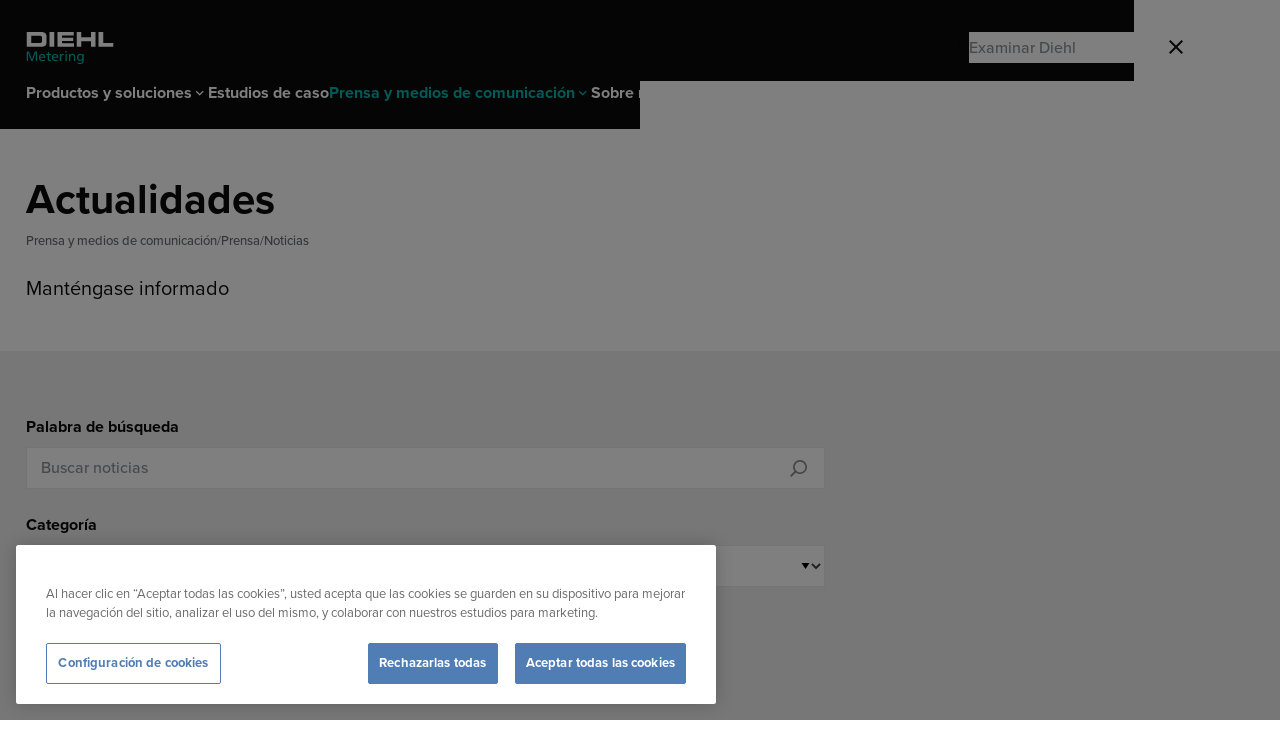

--- FILE ---
content_type: text/html; charset=UTF-8
request_url: https://www.diehl.com/metering/es/prensa-medios-de-comunicacion/prensa/actualidades/?y=2023&p=2
body_size: 8942
content:
<!doctype html>
<html lang="es" dir="ltr" class="no-js no-transitions" data-presence-group-id="6" data-presence-id="26" data-opt-out-message="You have successfully opted out." data-opt-in-first-message="You have to opt-in first before opting out." data-thousands-separator="," data-decimal-separator=".">
<head>
    <meta http-equiv="X-UA-Compatible" content="IE=edge">
<meta charset="utf-8">
<meta name="viewport" content="width=device-width, initial-scale=1">
<meta name="google-site-verification" content="QVBIiVXTSDhkl4gC5H5XGv3Vr1flEUqC0KMDsRpRgGA">
<title>Actualidades | Diehl Metering</title>
<link rel="stylesheet" href="/assets/main.b6fdb4a21dac7103.css" media="all">
<script src="/assets/runtime.d5b94b5ba194ec4f.js" defer></script>
<script src="/assets/vendor-common.ed279fd2991a9460.js" defer></script>
    <script src="/assets/vendor-main.a94e541ba51f93f8.js" defer></script>
    <script src="/assets/main.400b01605ea1a0e0.js" defer></script>
<script> </script>
<meta name="apple-mobile-web-app-title" content="Diehl Stiftung &amp; Co. KG">
<meta name="application-name" content="Diehl Stiftung &amp; Co. KG">
<meta name="msapplication-TileColor" content="#ffffff">
<meta name="theme-color" content="#ffffff">

<link rel="shortcut icon" href="/favicon.ico">
<link rel="icon" type="image/png" href="/favicon.png">
<link rel="apple-touch-icon" href="/favicon.png">

<meta name="author" content="Diehl Stiftung &amp; Co. KG">
<meta name="twitter:card" content="summary_large_image">
<meta name="twitter:site" content="">
<meta name="twitter:creator" content="">
<meta name="twitter:domain" content="">
<meta name="twitter:title" content="Actualidades | Diehl Metering">
    <meta name="twitter:text:description" content="Manténgase informado">
    <meta name="twitter:description" content="Manténgase informado">
<meta name="twitter:image" content="https://www.diehl.com/assets/og-image-metering.4bfbbc32b2980660.jpg">
<meta property="og:title" content="Actualidades | Diehl Metering">
<meta property="og:url" content="https://www.diehl.com//metering/es/prensa-medios-de-comunicacion/prensa/actualidades/">
<meta property="og:type" content="article">
    <meta property="og:description" content="Manténgase informado">
<meta property="og:image" content="https://www.diehl.com/assets/og-image-metering.4bfbbc32b2980660.jpg">
<meta property="og:updated_time" content="2020-12-14T15:07:43+01:00">
<meta property="article:modified_time" content="2020-12-14T15:07:43+01:00">
<meta name="description" content="Manténgase informado">

<link rel="canonical" href="https://www.diehl.com/metering/es/prensa-medios-de-comunicacion/prensa/actualidades/?p=2"><link rel="alternate" hreflang="en" href="https://www.diehl.com/metering/en/press-media/press-room/news/">
<link rel="alternate" hreflang="de" href="https://www.diehl.com/metering/de/presse-medien/presse/news/">
<link rel="alternate" hreflang="fr" href="https://www.diehl.com/metering/fr/presse-et-medias/espace-presse/actualités/">
<link rel="alternate" hreflang="es" href="https://www.diehl.com/metering/es/prensa-medios-de-comunicacion/prensa/actualidades/">
<link rel="alternate" hreflang="da" href="https://www.diehl.com/metering/da/presse-medier/presse/nyheder/">
<link rel="alternate" hreflang="pl" href="https://www.diehl.com/metering/pl/prasa-media/press-room/wiadomości/">
<link rel="alternate" hreflang="zh" href="https://www.diehl.com/metering/zh/新闻-媒体/媒体中心/新闻/">
<link rel="alternate" hreflang="sv" href="https://www.diehl.com/metering/sv/press-media/press/nyheter/">
<link rel="alternate" hreflang="nl" href="https://www.diehl.com/metering/nl/pers-media/persomgeving/nieuws/"><link rel="alternate" type="application/rss+xml" title="Diehl Metering RSS Feed" href="https://www.diehl.com//metering/es/rss-feed/">
    <!-- OneTrust Cookie-Einwilligungshinweis – Anfang für diehl.com -->
<script type="text/javascript" src="https://cdn.cookielaw.org/consent/8eae630a-d948-4359-86d5-9a6e91711bea/OtAutoBlock.js" ></script>
<script src="https://cdn.cookielaw.org/consent/8eae630a-d948-4359-86d5-9a6e91711bea/otSDKStub.js" data-document-language="true" type="text/javascript" charset="UTF-8" data-domain-script="8eae630a-d948-4359-86d5-9a6e91711bea"></script>
<script type="text/javascript">
    function OptanonWrapper() { }
</script>
<!-- OneTrust-Cookie-Einwilligungshinweis – Ende für diehl.com -->

<script type="text/javascript">
    var _mtm = window._mtm = window._mtm || [];
    _mtm.push({'mtm.startTime': (new Date().getTime()), 'event': 'mtm.Start'});
    var d=document, g=d.createElement('script'), s=d.getElementsByTagName('script')[0];
    g.setAttributeNode(d.createAttribute('data-ot-ignore'));
    g.async=true; g.src='https://analytics.diehl.com/js/container_5jNjRoic.js';
    s.parentNode.insertBefore(g,s);
</script><meta name="colors" content="" class="core-colors">
</head>
<body class="is-metering">

<div class="page-container">
    <header class="page-header header-full-width" data-page-header>
    <div class="wrapper">
        <div class="container">
            <a href="/metering/es/" class="logo">
                                <svg xmlns="http://www.w3.org/2000/svg" viewBox="0 0 170.5 62.9" width="88" height="32"><path class="svg-inner-logo" fill="#fff" d="M.1 29.2h27c9 0 12.1-2.9 12.1-10.2v-8.9c0-7.2-3.1-10.2-12.1-10.2H.1zm9-21.9H25c3.8 0 5.3 1.1 5.3 5.2v4c0 4.2-1.5 5.2-5.3 5.2H9.1zm36 21.9h9V0h-9zm15.5 0h32.5v-7H69.6v-4.7h21.8v-6.1H69.6V6.7h23V-.1h-32zm37.9 0h9V18.1h18.9v11.1h9V0h-9v10.4h-18.9V0h-9zm42.9 0h29.1v-7.5h-20.1V0h-9z"/><path class="svg-inner-claim" fill="#00b5ad" d="M0 57h2.7V40.8h.1L9 57h2.6l6.2-16.2h.1V57h2.7V38.2h-4.4l-5.8 15.6-5.9-15.6H0zm35.6-3.1c-.6.5-2.6 1.4-4.2 1.4-2.4 0-4.5-1.9-4.5-4.6h9.8c0-4.4-1.5-7.7-6.1-7.7-3.9 0-6.4 2.9-6.4 6.9 0 4.5 2.2 7.4 7.1 7.4 2.3 0 3.4-.5 4.3-.9zm-8.7-5.1c.2-1.8 1.2-3.8 3.7-3.8 2.2 0 3.4 1.7 3.4 3.8zm20.5-5.5h-3.6v-4l-2.5.8v3.2h-3.1v2h3.1v8c0 2.7 1.6 4 4.2 4 .8 0 1.6-.2 2.2-.4v-2.2c-.4.2-.9.5-1.7.5-1.2 0-2.1-.9-2.1-2.4v-7.5h3.6zm13.7 10.6c-.6.5-2.6 1.4-4.2 1.4-2.4 0-4.5-1.9-4.5-4.6h9.8c0-4.4-1.5-7.7-6.1-7.7-3.9 0-6.4 2.9-6.4 6.9 0 4.5 2.2 7.4 7.1 7.4 2.3 0 3.4-.5 4.3-.9zm-8.8-5.1C52.5 47 53.5 45 56 45c2.2 0 3.4 1.7 3.4 3.8zM65.5 57H68v-6.2c0-3.4 1.5-5.6 3.7-5.6.4 0 .9.1 1.4.2v-2.3c-.5-.1-.9-.2-1.7-.2-1.5 0-2.9 1-3.6 2.4h-.1v-2.1h-2.4V57zm10.8 0h2.5V43.3h-2.5zM79 37.4h-2.9v2.9H79zM83.4 57h2.5v-6.3c0-3.3 1.3-5.6 4.2-5.6 2.2.1 2.9 1.7 2.9 4.9v7.1h2.5V49c0-3.7-1.6-5.9-5.1-5.9-1.9 0-3.7.9-4.5 2.5h-.1v-2.2h-2.4zM112 43.3h-2.3v2h-.1c-.8-1.5-2.1-2.4-4.5-2.4-4.1 0-6.1 3.8-6.1 7.3 0 3.6 1.9 6.8 5.9 6.8 1.7 0 3.5-.7 4.6-2.1h.1v1.3c0 2.9-1.6 4.7-4.2 4.7-1.9 0-3-.3-4.9-1.2l-.3 2.3c2.2.8 3.5.9 4.9.9 4.9 0 7.1-2.4 7.1-6.6v-13zm-6.5 11.6c-2.4 0-3.8-2.3-3.8-4.8 0-2.3 1.3-5.1 3.8-5.1 2.7 0 4 2.4 4 5.3 0 2.6-1.7 4.6-4 4.6"/></svg>            </a>
            <div class="controls-container">
                                    <button class="nav-main-trigger" data-nav-main-trigger>
                        <span class="visually-hidden"></span>
                    </button>
                                <form action="/metering/es/search/" method="get" class="search-box" data-search-box>
    <div class="inner-wrapper">
        <button class="icon-search" type="submit" data-submit>
            <span class="visually-hidden">Search</span>
        </button>
        <div>
            <label for="search-box" class="visually-hidden">Search</label>
            <input type="search" placeholder="Examinar Diehl" id="search-box" name="q" minlength="2" required>
        </div>
        <button class="icon-close" data-close>
            <span class="visually-hidden">Cerrado
</span>
        </button>
    </div>
</form>
            </div>
        </div>
        <nav class="nav-main" data-nav-main>
    <div class="nav-inner-container">
        <ul><li class="has-children">
    <a href="/metering/es/products-solutions/" class="top-level-anchor link-item"
       data-first-level  data-level="7938">
        <span>Productos y soluciones</span>
    </a>
<div class="level">
    <div class="wrapper">
        <div class="container">
            <div class="inner-container">
                <button class="close-level" data-close-level="7938">
                    <span>Regresar
</span>
                </button>
                <a href="/metering/es/products-solutions/" class="title-anchor">
                    <span class="title">Productos y soluciones</span>
                </a>
                <ul><li class="has-children">
    <a href="/metering/es/productos-y-soluciones/productos-servicios/" class="link-item" data-level="1008">
        <span>Productos &amp; servicios</span>
    </a>
<div class="level">
    <div class="wrapper">
        <div class="container">
            <div class="inner-container">
                <button class="close-level" data-close-level="1008">
                    <span>Regresar
</span>
                </button>
                <a href="/metering/es/productos-y-soluciones/productos-servicios/" class="title-anchor">
                    <span class="title">Productos &amp; servicios</span>
                </a>
                <ul><li>
    <a href="/metering/es/productos-y-soluciones/productos-servicios/medici%C3%B3n-de-agua/" class="link-item">
        <span>Medición de agua</span>
    </a>
<li>
    <a href="/metering/es/productos-y-soluciones/productos-servicios/medici%C3%B3n-de-energ%C3%ADa-t%C3%A9rmica/" class="link-item">
        <span>Medición de energía térmica</span>
    </a>
<li>
    <a href="/metering/es/productos-y-soluciones/productos-servicios/software-y-componentes-de-sistema-productos/" class="link-item">
        <span>Software y componentes de sistema</span>
    </a>
<li>
    <a href="/metering/es/productos-y-soluciones/productos-servicios/servicios/" class="link-item">
        <span>Servicios</span>
    </a>
                </ul>
            </div>
            
        </div>
    </div>
</div><li class="has-children">
    <a href="/metering/es/productos-y-soluciones/soluciones/" class="link-item" data-level="2168">
        <span>Soluciones</span>
    </a>
<div class="level">
    <div class="wrapper">
        <div class="container">
            <div class="inner-container">
                <button class="close-level" data-close-level="2168">
                    <span>Regresar
</span>
                </button>
                <a href="/metering/es/productos-y-soluciones/soluciones/" class="title-anchor">
                    <span class="title">Soluciones</span>
                </a>
                <ul><li>
    <a href="/metering/es/productos-y-soluciones/soluciones/conectividad/" class="link-item">
        <span>Soluciones de conectividad</span>
    </a>
<li>
    <a href="/metering/es/productos-y-soluciones/soluciones/analysing-and-using-the-flow-of-metering-data/" class="link-item">
        <span>Meter Data Management solutions</span>
    </a>
<li>
    <a href="/metering/es/productos-y-soluciones/soluciones/soluciones-para-el-agua/" class="link-item">
        <span>Soluciones para el agua</span>
    </a>
<li>
    <a href="/metering/es/productos-y-soluciones/soluciones/soluciones-para-la-calefacci%C3%B3n/" class="link-item">
        <span>Soluciones para la calefacción</span>
    </a>
<li>
    <a href="/metering/es/productos-y-soluciones/soluciones/soluciones-de-subcontaje/" class="link-item">
        <span>Soluciones de submedición</span>
    </a>
                </ul>
            </div>
            
        </div>
    </div>
</div>                </ul>
            </div>
            
        </div>
    </div>
</div><li>
    <a href="/metering/es/estudios-de-caso/" class="top-level-anchor link-item"
       data-first-level >
        <span>Estudios de caso</span>
    </a>
<li class="has-children">
    <a href="/metering/es/prensa-medios-de-comunicaci%C3%B3n/" class="top-level-anchor link-item active"
       data-first-level  data-level="1216">
        <span>Prensa y medios de comunicación</span>
    </a>
<div class="level">
    <div class="wrapper">
        <div class="container">
            <div class="inner-container">
                <button class="close-level" data-close-level="1216">
                    <span>Regresar
</span>
                </button>
                <a href="/metering/es/prensa-medios-de-comunicaci%C3%B3n/" class="title-anchor">
                    <span class="title">Prensa y medios de comunicación</span>
                </a>
                <ul><li class="has-children">
    <a href="/metering/es/prensa-medios-de-comunicacion/prensa/" class="link-item active" data-level="2293">
        <span>Prensa</span>
    </a>
<div class="level">
    <div class="wrapper">
        <div class="container">
            <div class="inner-container">
                <button class="close-level" data-close-level="2293">
                    <span>Regresar
</span>
                </button>
                <a href="/metering/es/prensa-medios-de-comunicacion/prensa/" class="title-anchor">
                    <span class="title">Prensa</span>
                </a>
                <ul><li>
    <a href="/metering/es/prensa-medios-de-comunicacion/prensa/actualidades/" class="link-item active">
        <span>Noticias</span>
    </a>
<li>
    <a href="/metering/es/prensa-medios-de-comunicacion/prensa/datos-multimedia/" class="link-item">
        <span>Datos multimedia</span>
    </a>
<li>
    <a href="/metering/es/prensa-medios-de-comunicacion/prensa/comunicados-de-prensa/" class="link-item">
        <span>Comunicados de prensa</span>
    </a>
                </ul>
            </div>
            
        </div>
    </div>
</div><li>
    <a href="/metering/es/prensa-medios-de-comunicacion/exposiciones/" class="link-item">
        <span>Exposiciones</span>
    </a>
                </ul>
            </div>
            
        </div>
    </div>
</div><li class="has-children">
    <a href="/metering/es/about-us/" class="top-level-anchor link-item"
       data-first-level  data-level="7948">
        <span>Sobre nosotros</span>
    </a>
<div class="level">
    <div class="wrapper">
        <div class="container">
            <div class="inner-container">
                <button class="close-level" data-close-level="7948">
                    <span>Regresar
</span>
                </button>
                <a href="/metering/es/about-us/" class="title-anchor">
                    <span class="title">Sobre nosotros</span>
                </a>
                <ul><li class="has-children">
    <a href="/metering/es/sobre-nosotros/sales-and-purchasing/" class="link-item" data-level="2401">
        <span>Ventas y compras</span>
    </a>
<div class="level">
    <div class="wrapper">
        <div class="container">
            <div class="inner-container">
                <button class="close-level" data-close-level="2401">
                    <span>Regresar
</span>
                </button>
                <a href="/metering/es/sobre-nosotros/sales-and-purchasing/" class="title-anchor">
                    <span class="title">Ventas y compras</span>
                </a>
                <ul><li>
    <a href="/metering/es/sobre-nosotros/ventas-y-compras/compras-estrat%C3%A9gicas/" class="link-item">
        <span>Compras estratégicas</span>
    </a>
<li>
    <a href="/metering/es/sobre-nosotros/centro-de-servicio-tecnico/sales-contacts/" class="link-item">
        <span>Contactos comerciales</span>
    </a>
                </ul>
            </div>
            
        </div>
    </div>
</div><li class="has-children">
    <a href="/metering/es/sobre-nosotros/company/" class="link-item" data-level="992">
        <span>Empresa</span>
    </a>
<div class="level">
    <div class="wrapper">
        <div class="container">
            <div class="inner-container">
                <button class="close-level" data-close-level="992">
                    <span>Regresar
</span>
                </button>
                <a href="/metering/es/sobre-nosotros/company/" class="title-anchor">
                    <span class="title">Empresa</span>
                </a>
                <ul><li>
    <a href="/metering/es/sobre-nosotros/empresa/acerca-de-diehl-metering/" class="link-item">
        <span>Acerca de Diehl Metering</span>
    </a>
<li>
    <a href="/metering/es/sobre-nosotros/empresa/desarrollo-sostenible/" class="link-item">
        <span>Desarrollo sostenible</span>
    </a>
<li>
    <a href="/metering/es/sobre-nosotros/empresa/mercados/" class="link-item">
        <span>Mercados</span>
    </a>
<li>
    <a href="/metering/es/sobre-nosotros/empresa/locations/" class="link-item">
        <span>Localizaciones</span>
    </a>
<li>
    <a href="/metering/es/sobre-nosotros/empresa/nuestro-legado/" class="link-item">
        <span>Nuestro legado</span>
    </a>
<li>
    <a href="/metering/es/sobre-nosotros/empresa/ims-certificates/" class="link-item">
        <span>IMS y certificados</span>
    </a>
<li>
    <a href="/career/en/jobs-application/job-offers/" class="link-item" >
        <span>
            Find a job
        </span>
    </a>
</li>                </ul>
            </div>
            
        </div>
    </div>
</div><li class="has-children">
    <a href="/metering/es/sobre-nosotros/support-center/" class="link-item" data-level="1017">
        <span>Centro de servicio técnico</span>
    </a>
<div class="level">
    <div class="wrapper">
        <div class="container">
            <div class="inner-container">
                <button class="close-level" data-close-level="1017">
                    <span>Regresar
</span>
                </button>
                <a href="/metering/es/sobre-nosotros/support-center/" class="title-anchor">
                    <span class="title">Centro de servicio técnico</span>
                </a>
                <ul><li>
    <a href="/metering/es/sobre-nosotros/centro-de-servicio-tecnico/download-center/" class="link-item">
        <span>Centro de descargas</span>
    </a>
<li>
    <a href="/metering/es/sobre-nosotros/centro-de-servicio-tecnico/certificates/" class="link-item">
        <span>Certificados</span>
    </a>
<li>
    <a href="/metering/es/sobre-nosotros/centro-de-servicio-tecnico/terms-conditions/" class="link-item">
        <span>Condiciones Generales</span>
    </a>
                </ul>
            </div>
            
        </div>
    </div>
</div>                </ul>
            </div>
            
        </div>
    </div>
</div><li>
    <a href="/metering/customer-portal/en/login/" class="top-level-anchor link-item" >
        <span>
            Login
        </span>
    </a>
</li> </ul>
        
    </div>
</nav>    </div>
</header>

    
    <main class="main">
        <section class="content-header">
    <div class="wrapper">
        <h1 class="title h1">Actualidades</h1>
        <nav class="breadcrumb">
    <ol>
<li>
    <a href="/metering/es/prensa-medios-de-comunicaci%C3%B3n/">Prensa y medios de comunicación</a>
</li>
<li>
    <a href="/metering/es/prensa-medios-de-comunicacion/prensa/">Prensa</a>
</li>
<li>
    <a href="/metering/es/prensa-medios-de-comunicacion/prensa/actualidades/">Noticias</a>
</li>
    </ul>
</nav>

                    <p class="primary">Manténgase informado</p>
            </div>
</section>
<section class="component primary">
    <div class="wrapper">
        <form action="/metering/es/prensa-medios-de-comunicacion/prensa/actualidades/" method="get" class="filter news-filter" data-filter='{"type": "ajax", "container": "news-overview", "cfrId": 90}'>
            <fieldset>
                <div class="grid">
                    <div class="wide">
                        <div class="label-wrapper">
                            <label for="news-search">
                                <span class="label-text">Palabra de búsqueda
</span>
                            </label>
                            <div class="icon-input">
                                <input type="search" id="news-search" name="q" placeholder="Buscar noticias
" minlength="2" required>
                                <button type="submit" class="icon">
                                    <svg version="1.1" xmlns="http://www.w3.org/2000/svg" x="0" y="0" width="24" height="24" viewBox="0 0 24 24" xml:space="preserve"><path d="M13 4.8c2.9 0 5.3 2.4 5.3 5.3s-2.4 5.3-5.3 5.3-5.2-2.5-5.2-5.4 2.3-5.2 5.2-5.2M13 3c-3.8 0-7 3.2-7 7s3.2 7 7 7 7-3.2 7-7-3.1-7-7-7"/><path d="M8.1 13.5 3 18.6 4.4 20l5.1-5.1z"/></svg>                                </button>
                            </div>
                        </div>
                    </div>
                                                                                                    <div class="wide">
                                <div class="label-wrapper">
                                    <label for="nh-filter-456">
                                        <span class="label-text">Categoría</span>
                                    </label>
                                    <select name="f[456]" id="nh-filter-456" data-auto-submit data-select='{"noResults": "No se encontraron resultados.", "path": "/metering/es/prensa-medios-de-comunicacion/prensa/actualidades/?cfr_id=89&amp;filter_id=456"}'>
                                        <option value="">Mostrar todo</option>
                                        <option value="458">Noticia de Alcance</option>
<option value="467">Comunicación Corporativa </option>
                                    </select>
                                </div>
                            </div>
                                                            </div>
            </fieldset>
                        <fieldset>
                <div class="grid">
                                                                <div class="wide">
                            <div class="inner-wrapper">
                                <div class="tabs-container">
                                    <div class="inner-wrapper">
                                        <div class="tabs-scroll">
                                            <ul class="tabs tabs-highlight">
                                                <li class="tabs-title is-metering">
                                                    <a href="/metering/es/prensa-medios-de-comunicacion/prensa/actualidades/">
                                                        <span>Todas
</span>
                                                    </a>
                                                </li>
                                                                                                    <li class="tabs-title is-metering">
                                                        <a href="/metering/es/prensa-medios-de-comunicacion/prensa/actualidades/?y=2025">
                                                            <span>2025</span>
                                                        </a>
                                                    </li>
                                                                                                    <li class="tabs-title is-metering">
                                                        <a href="/metering/es/prensa-medios-de-comunicacion/prensa/actualidades/?y=2024">
                                                            <span>2024</span>
                                                        </a>
                                                    </li>
                                                                                                    <li class="tabs-title is-metering is-active">
                                                        <a href="/metering/es/prensa-medios-de-comunicacion/prensa/actualidades/?y=2023">
                                                            <span>2023</span>
                                                        </a>
                                                    </li>
                                                                                                    <li class="tabs-title is-metering">
                                                        <a href="/metering/es/prensa-medios-de-comunicacion/prensa/actualidades/?y=2022">
                                                            <span>2022</span>
                                                        </a>
                                                    </li>
                                                                                            </ul>
                                        </div>
                                    </div>
                                </div>
                            </div>
                        </div>
                                    </div>
            </fieldset>
                                                    <input type="hidden" name="y" value="2023">
                    </form>
    </div>
</section>



    <div class="ecoma-grid has-aside">
        <div class="content">
            <section class="component">
    <div class="wrapper">
        <div class="filter-results news-overview" data-ajax-container="news-overview">
            <ul class="distributor-list news-overview">
<li class="is-metering">
    <a href="/metering/es/prensa-medios-de-comunicacion/prensa/noticias/all-inclusive-service-optimizes-iot-network-implementation/" class="distributor-link-item">
        <div class="item">
            <div class="content">
                <div class="item-header">
                    <div class="news-header is-metering">
    <time datetime="2023-01-18T05:58:30+01:00" class="date">
    18.01.2023</time>

            <div class="division">
            <span>Diehl Metering</span>
        </div>
            </div>

                </div>
                <h4 class="headline">El servicio integral optimiza la implantación de redes IoT</h4>
                                    <p class="summary">A través de su Servicio de Implementación de Redes IoT, Diehl Metering proporciona a las empresas de servicios públicos y a las ciudades todo lo que necesitan para hacer realidad su proyecto IoT. &hellip;</p>
                            </div>
        </div>
    </a>
</li>
<li class="is-metering">
    <a href="/metering/es/prensa-medios-de-comunicacion/prensa/noticias/enabling-kigali-african-leader-sustainable-water-management/" class="distributor-link-item">
        <div class="item">
            <div class="content">
                <div class="item-header">
                    <div class="news-header is-metering">
    <time datetime="2023-01-09T05:58:30+01:00" class="date">
    09.01.2023</time>

            <div class="division">
            <span>Diehl Metering</span>
        </div>
            </div>

                </div>
                <h4 class="headline">Kigali, la ciudad africana líder en gestión sostenible del agua</h4>
                                    <p class="summary">Con el fin de alcanzar sus objetivos de sostenibilidad, la Corporación de Agua y Saneamiento &#40;WASAC, por sus siglas en inglés&#41; de Kigali, la capital de Ruanda, ha confiado en la tecnología de medición de Diehl Metering para formar parte del proyecto de mejora de su red. WASAC reconoció que AURIGA es el contador adecuado para lograr su principal objetivo de reducir el agua no contabilizada mediante la instalación de contadores fiables, que pueden ser su futura referencia para una solución AMR. &hellip;</p>
                            </div>
        </div>
    </a>
</li>
</ul>
<div class="pagination">
    <ul class="list">
                    <li>
                <a href="/metering/es/prensa-medios-de-comunicacion/prensa/actualidades/?y=2023&amp;p=1" rel="prev" class="prev" data-page='{"field": "p", "value": "1"}'>
                    <svg version="1.1" xmlns="http://www.w3.org/2000/svg" x="0" y="0" width="32" height="32" viewBox="0 0 32 32" xml:space="preserve"><path d="m16 28 16-16-2.5-2.5L16 23 2.5 9.5 0 12z"/></svg>                </a>
            </li>
                                            <li>
                    <a href="/metering/es/prensa-medios-de-comunicacion/prensa/actualidades/?y=2023&amp;p=1" data-page='{"field": "p", "value": "1"}'>
                        <span>1</span>
                    </a>
                </li>
                                                <li>
                    <a href="/metering/es/prensa-medios-de-comunicacion/prensa/actualidades/?y=2023&amp;p=2" data-page='{"field": "p", "value": "2"}' class="is-active">
                        <span>2</span>
                    </a>
                </li>
                                </ul>
</div>

        </div>
    </div>
</section>        </div>
                    <aside class="aside">
                <div class="wrapper">
                    <div class="contact is-metering
">
    <h4 class="title h6">Corporate Communications and PR</h4>
                <div class="division">
            <span>Diehl Metering
</span>
        </div>
            <div class="details">
        <div class="name">
            Caroline Erhard        </div>
                    <div class="function">
                <span>Senior Head of Marketing and Communication</span>
            </div>
            </div>

    

            <div class="address">
                                                                            <div>
                                                                <span></span>
                                    </div>
                    </div>
            <a href="mailto:metering-public-relations@diehl.com" class="link-item primary">
        <span class="icon">
            <span>
                <svg version="1.1" xmlns="http://www.w3.org/2000/svg" x="0" y="0" width="48" height="48" viewBox="0 0 48 48" xml:space="preserve"><path d="M4 10v28h40V10H4m6.5 3h27.1L24 21.7zM7 14.3l17 11 17-11V35H7z"/></svg>            </span>
        </span>
        <span class="text">Enviar E-mail
</span>
    </a>
            
</div>

<div class="press-contacts">
    <h4 class="title h6">Press contact</h4>
    <form action="/metering/es/prensa-medios-de-comunicacion/prensa/actualidades/" method="get" data-filter='{"type": "ajax", "container": "press-contacts", "cfrId": 95}'>
    <div class="label-wrapper">
        <label for="pc-country">
            <span class="label-text">País</span>
        </label>
        <select name="c" id="pc-country" data-select='{"placeholder": "Seleccione por favor", "noResults": "No se encontraron resultados."}'>
            <option value="" selected disabled>Seleccione por favor</option>
            <option value="ad">
    Andorra
</option>
<option value="ae">
    Emiratos Árabes Unidos
</option>
<option value="af">
    Afganistán
</option>
<option value="ag">
    Antigua y Barbuda
</option>
<option value="ai">
    Anguila
</option>
<option value="al">
    Albania
</option>
<option value="am">
    Armenia
</option>
<option value="ao">
    Angola
</option>
<option value="ar">
    Argentina
</option>
<option value="at">
    Austria
</option>
<option value="au">
    Australia
</option>
<option value="aw">
    Aruba
</option>
<option value="ax">
    Islas Åland
</option>
<option value="az">
    Azerbaiyán
</option>
<option value="ba">
    Bosnia-Herzegovina
</option>
<option value="bb">
    Barbados
</option>
<option value="bd">
    Bangladés
</option>
<option value="be">
    Bélgica
</option>
<option value="bf">
    Burkina Faso
</option>
<option value="bg">
    Bulgaria
</option>
<option value="bh">
    Baréin
</option>
<option value="bi">
    Burundi
</option>
<option value="bj">
    Benín
</option>
<option value="bm">
    Bermudas
</option>
<option value="bn">
    Brunéi
</option>
<option value="bo">
    Bolivia
</option>
<option value="br">
    Brasil
</option>
<option value="bs">
    Bahamas
</option>
<option value="bt">
    Bután
</option>
<option value="bw">
    Botsuana
</option>
<option value="by">
    Bielorrusia
</option>
<option value="bz">
    Belice
</option>
<option value="ca">
    Canadá
</option>
<option value="cc">
    Islas Cocos
</option>
<option value="cd">
    República Democrática del Congo
</option>
<option value="cg">
    República del Congo
</option>
<option value="ch">
    Suiza
</option>
<option value="ci">
    Côte d’Ivoire
</option>
<option value="ck">
    Islas Cook
</option>
<option value="cl">
    Chile
</option>
<option value="cm">
    Camerún
</option>
<option value="cn">
    China
</option>
<option value="co">
    Colombia
</option>
<option value="cr">
    Costa Rica
</option>
<option value="cu">
    Cuba
</option>
<option value="cv">
    Cabo Verde
</option>
<option value="cx">
    Isla de Navidad
</option>
<option value="cy">
    Chipre
</option>
<option value="cz">
    Chequia
</option>
<option value="de">
    Alemania
</option>
<option value="dj">
    Yibuti
</option>
<option value="dk">
    Dinamarca
</option>
<option value="dm">
    Dominica
</option>
<option value="do">
    República Dominicana
</option>
<option value="dz">
    Argelia
</option>
<option value="ec">
    Ecuador
</option>
<option value="ee">
    Estonia
</option>
<option value="eg">
    Egipto
</option>
<option value="eh">
    Sáhara Occidental
</option>
<option value="er">
    Eritrea
</option>
<option value="es">
    España
</option>
<option value="et">
    Etiopía
</option>
<option value="fi">
    Finlandia
</option>
<option value="fj">
    Fiyi
</option>
<option value="fk">
    Islas Malvinas
</option>
<option value="fo">
    Islas Feroe
</option>
<option value="fr">
    Francia
</option>
<option value="ga">
    Gabón
</option>
<option value="gb">
    Reino Unido
</option>
<option value="gd">
    Granada
</option>
<option value="ge">
    Georgia
</option>
<option value="gf">
    Guayana Francesa
</option>
<option value="gh">
    Ghana
</option>
<option value="gi">
    Gibraltar
</option>
<option value="gl">
    Groenlandia
</option>
<option value="gn">
    Guinea
</option>
<option value="gp">
    Guadalupe
</option>
<option value="gq">
    Guinea Ecuatorial
</option>
<option value="gr">
    Grecia
</option>
<option value="gt">
    Guatemala
</option>
<option value="gu">
    Guam
</option>
<option value="gw">
    Guinea-Bisáu
</option>
<option value="gy">
    Guyana
</option>
<option value="hk">
    RAE de Hong Kong
</option>
<option value="hn">
    Honduras
</option>
<option value="hr">
    Croacia
</option>
<option value="ht">
    Haití
</option>
<option value="hu">
    Hungría
</option>
<option value="id">
    Indonesia
</option>
<option value="ie">
    Irlanda
</option>
<option value="il">
    Israel
</option>
<option value="in">
    India
</option>
<option value="io">
    Territorio Británico del Océano Índico
</option>
<option value="iq">
    Irak
</option>
<option value="ir">
    Irán
</option>
<option value="is">
    Islandia
</option>
<option value="it">
    Italia
</option>
<option value="je">
    Jersey
</option>
<option value="jm">
    Jamaica
</option>
<option value="jo">
    Jordania
</option>
<option value="jp">
    Japón
</option>
<option value="ke">
    Kenia
</option>
<option value="kg">
    Kirguistán
</option>
<option value="kh">
    Camboya
</option>
<option value="kn">
    San Cristóbal y Nieves
</option>
<option value="kp">
    Corea del Norte
</option>
<option value="kr">
    Corea del Sur
</option>
<option value="kw">
    Kuwait
</option>
<option value="kz">
    Kazajistán
</option>
<option value="la">
    Laos
</option>
<option value="lb">
    Líbano
</option>
<option value="lc">
    Santa Lucía
</option>
<option value="lk">
    Sri Lanka
</option>
<option value="lr">
    Liberia
</option>
<option value="ls">
    Lesoto
</option>
<option value="lt">
    Lituania
</option>
<option value="lu">
    Luxemburgo
</option>
<option value="lv">
    Letonia
</option>
<option value="ly">
    Libia
</option>
<option value="ma">
    Marruecos
</option>
<option value="mc">
    Mónaco
</option>
<option value="md">
    Moldavia
</option>
<option value="me">
    Montenegro
</option>
<option value="mg">
    Madagascar
</option>
<option value="mh">
    Islas Marshall
</option>
<option value="mk">
    Macedonia del Norte
</option>
<option value="ml">
    Mali
</option>
<option value="mm">
    Myanmar &#40;Birmania&#41;
</option>
<option value="mn">
    Mongolia
</option>
<option value="mo">
    RAE de Macao &#40;China&#41;
</option>
<option value="mq">
    Martinica
</option>
<option value="mr">
    Mauritania
</option>
<option value="ms">
    Montserrat
</option>
<option value="mt">
    Malta
</option>
<option value="mw">
    Malaui
</option>
<option value="mx">
    México
</option>
<option value="my">
    Malasia
</option>
<option value="mz">
    Mozambique
</option>
<option value="na">
    Namibia
</option>
<option value="nc">
    Nueva Caledonia
</option>
<option value="ne">
    Níger
</option>
<option value="ng">
    Nigeria
</option>
<option value="ni">
    Nicaragua
</option>
<option value="nl">
    Países Bajos
</option>
<option value="no">
    Noruega
</option>
<option value="np">
    Nepal
</option>
<option value="nz">
    Nueva Zelanda
</option>
<option value="pa">
    Panamá
</option>
<option value="pe">
    Perú
</option>
<option value="pf">
    Polinesia Francesa
</option>
<option value="pg">
    Papúa Nueva Guinea
</option>
<option value="ph">
    Filipinas
</option>
<option value="pk">
    Pakistán
</option>
<option value="pl">
    Polonia
</option>
<option value="pm">
    San Pedro y Miquelón
</option>
<option value="pr">
    Puerto Rico
</option>
<option value="pt">
    Portugal
</option>
<option value="pw">
    Palaos
</option>
<option value="py">
    Paraguay
</option>
<option value="qa">
    Catar
</option>
<option value="re">
    Reunión
</option>
<option value="ro">
    Rumanía
</option>
<option value="rs">
    Serbia
</option>
<option value="ru">
    Rusia
</option>
<option value="rw">
    Ruanda
</option>
<option value="sa">
    Arabia Saudí
</option>
<option value="sb">
    Islas Salomón
</option>
<option value="sd">
    Sudán
</option>
<option value="se">
    Suecia
</option>
<option value="sg">
    Singapur
</option>
<option value="sh">
    Santa Elena
</option>
<option value="si">
    Eslovenia
</option>
<option value="sk">
    Eslovaquia
</option>
<option value="sl">
    Sierra Leona
</option>
<option value="sm">
    San Marino
</option>
<option value="sn">
    Senegal
</option>
<option value="so">
    Somalia
</option>
<option value="sr">
    Surinam
</option>
<option value="ss">
    Sudán del Sur
</option>
<option value="st">
    Santo Tomé y Príncipe
</option>
<option value="sv">
    El Salvador
</option>
<option value="sy">
    Siria
</option>
<option value="sz">
    Suazilandia
</option>
<option value="tc">
    Islas Turcas y Caicos
</option>
<option value="td">
    Chad
</option>
<option value="tf">
    Territorios Australes Franceses
</option>
<option value="tg">
    Togo
</option>
<option value="th">
    Tailandia
</option>
<option value="tj">
    Tayikistán
</option>
<option value="tk">
    Tokelau
</option>
<option value="tl">
    Timor-Leste
</option>
<option value="tm">
    Turkmenistán
</option>
<option value="tn">
    Túnez
</option>
<option value="to">
    Tonga
</option>
<option value="tr">
    Turquía
</option>
<option value="tt">
    Trinidad y Tobago
</option>
<option value="tv">
    Tuvalu
</option>
<option value="tw">
    Taiwán &#40;China&#41;
</option>
<option value="tz">
    Tanzania
</option>
<option value="ua">
    Ucrania
</option>
<option value="ug">
    Uganda
</option>
<option value="um">
    Islas menores alejadas de EE. UU.
</option>
<option value="us">
    Estados Unidos
</option>
<option value="uy">
    Uruguay
</option>
<option value="uz">
    Uzbekistán
</option>
<option value="va">
    Ciudad del Vaticano
</option>
<option value="vc">
    San Vicente y las Granadinas
</option>
<option value="ve">
    Venezuela
</option>
<option value="vg">
    Islas Vírgenes Británicas
</option>
<option value="vi">
    Islas Vírgenes de EE. UU.
</option>
<option value="vn">
    Vietnam
</option>
<option value="vu">
    Vanuatu
</option>
<option value="wf">
    Wallis y Futuna
</option>
<option value="xk">
    Kosovo
</option>
<option value="ye">
    Yemen
</option>
<option value="yt">
    Mayotte
</option>
<option value="za">
    Sudáfrica
</option>
<option value="zm">
    Zambia
</option>
<option value="zw">
    Zimbabue
</option>
        </select>
    </div>
        <button type="submit" class="button colored" data-trigger>
        <span>Mostrar
</span>
    </button>
</form>

    <div class="filter-results" data-ajax-container="press-contacts">
        
    </div>
</div>                </div>
            </aside>
            </div>




    </main>
    
    <footer class="page-footer">
    <div class="wrapper">
                    <div class="container">
                <ul class="social-media-list">
            <li>
            <a href="https://www.linkedin.com/company/diehl-metering/" class="icon-linkedin" target="_blank" rel="noopener external">
                <span>LinkedIn</span>
            </a>
        </li>
                    <li>
            <a href="https://www.youtube.com/channel/UCnEjKmdpOREawsuciNaHs5g" class="icon-youtube" target="_blank" rel="noopener external">
                <span>Youtube</span>
            </a>
        </li>
                            </ul>                                    <div class="group-link">
                        <a href="https://www.diehl.com/" target="_blank" rel="noopener external"><span>Parte del Grupo Diehl</span></a>
                    </div>
                            </div>
                <div class="container">
            <span class="copyright">Diehl Stiftung &amp; Co. KG © 2025</span>
                            <ul class="nav-meta">
                                            <li>
                            <a href="/metering/es/data-protection/">Protección de datos
</a>
                        </li>
                                                                                    <li>
                            <a href="/metering/es/imprint-and-legal-notice/">Aviso legal
</a>
                        </li>
                                                                <li>
                            <a href="/group/en/company/compliance/#organization-reporting-points">Report Compliance Violation</a>
                        </li>
                                                        </ul>
                        <div class="language-switch" tabindex="0">
    <button type="button">
        <span>Español</span>
    </button>
    <ul class="flyout">
                                <li>
                <a href="/metering/en/press-media/press-room/news/" hreflang="en" class="lang">
                    <span>English</span>
                </a>
            </li>
                                <li>
                <a href="/metering/de/presse-medien/presse/news/" hreflang="de" class="lang">
                    <span>Deutsch</span>
                </a>
            </li>
                                <li>
                <a href="/metering/fr/presse-et-medias/espace-presse/actualit%C3%A9s/" hreflang="fr" class="lang">
                    <span>Français</span>
                </a>
            </li>
                                            <li>
                <a href="/metering/da/presse-medier/presse/nyheder/" hreflang="da" class="lang">
                    <span>Dansk</span>
                </a>
            </li>
                                <li>
                <a href="/metering/pl/prasa-media/press-room/wiadomo%C5%9Bci/" hreflang="pl" class="lang">
                    <span>Polski</span>
                </a>
            </li>
                                <li>
                <a href="/metering/zh/%E6%96%B0%E9%97%BB-%E5%AA%92%E4%BD%93/%E5%AA%92%E4%BD%93%E4%B8%AD%E5%BF%83/%E6%96%B0%E9%97%BB/" hreflang="zh" class="lang">
                    <span>中文</span>
                </a>
            </li>
                                <li>
                <a href="/metering/sv/press-media/press/nyheter/" hreflang="sv" class="lang">
                    <span>Svenska</span>
                </a>
            </li>
                                <li>
                <a href="/metering/nl/pers-media/persomgeving/nieuws/" hreflang="nl" class="lang">
                    <span>Nederlands</span>
                </a>
            </li>
            </ul>
</div>
        </div>
    </div>
</footer>
<div class="cookie-container">
    <div class="wrapper">
        <button class="button colored icon-cookie" data-cookie-consent-management>
            <span class="visually-hidden">Cookie settings</span>
        </button>
    </div>
</div>
<div class="scroll-top-button">
    <div class="wrapper">
        <button class="button colored scroll-top" data-scroll-top>
            <span class="icon">
                <svg version="1.1" xmlns="http://www.w3.org/2000/svg" x="0" y="0" width="32" height="32" viewBox="0 0 32 32" xml:space="preserve"><path d="m16 4.1-.7.7-8.5 8.5 1.4 1.4L15 7.9V28h2V7.9l6.8 6.8 1.4-1.4-8.5-8.5z"/></svg>            </span>
        </button>
    </div>
</div>
</div>

<div class="overlay-helper" data-overlay-helper></div>
</body>
</html>